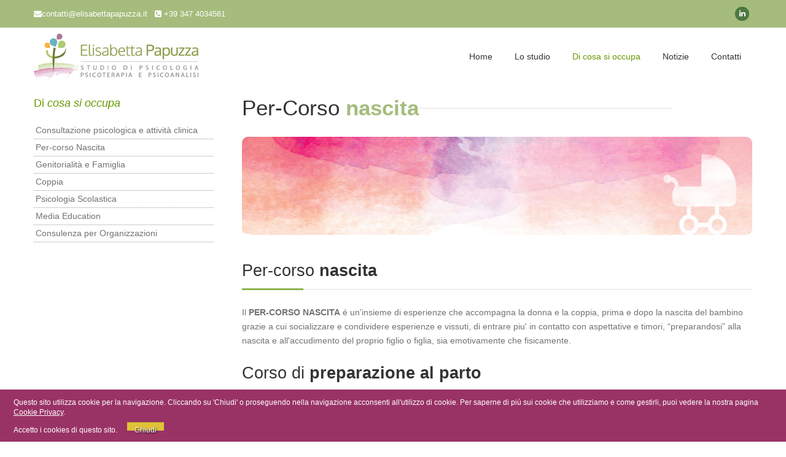

--- FILE ---
content_type: text/html; charset=utf-8
request_url: https://elisabettapapuzza.it/index.php/di-cosa-si-occupa/per-corso-nascita
body_size: 8417
content:
<!DOCTYPE html>
<!--[if IE 7 ]>    <html prefix="og: http://ogp.me/ns#" lang="en-gb" class="isie ie7 oldie no-js"> <![endif]-->
<!--[if IE 8 ]>    <html prefix="og: http://ogp.me/ns#" lang="en-gb" class="isie ie8 oldie no-js"> <![endif]-->
<!--[if IE 9 ]>    <html prefix="og: http://ogp.me/ns#" lang="en-gb" class="isie ie9 no-js"> <![endif]-->
<!--[if (gt IE 9)|!(IE)]><!-->
<html prefix="og: http://ogp.me/ns#" lang="it-it" class="no-js">
<!--<![endif]-->
<!-- head -->
<head>
<!-- Optimised with Easy Frontend SEO Free - Kubik-Rubik Joomla! Extensions - https://kubik-rubik.de/efseo-easy-frontend-seo -->
<meta charset="utf-8">
<meta http-equiv="X-UA-Compatible" content="IE=edge" />
<meta http-equiv="Content-Type" content="text/html; charset=utf-8" />
<!-- this styles only adds some repairs on idevices  -->
<meta name="viewport" content="width=device-width, initial-scale=1.0">
<base href="https://elisabettapapuzza.it/index.php/di-cosa-si-occupa/per-corso-nascita" />
<meta http-equiv="content-type" content="text/html; charset=utf-8" />
<meta name="keywords" content="nascita, parto, gravidanza, maternità, gestanti, neonato, puerperio, allattamento, svezzamento, madre, neo-genitori, parto naturale, parto cesareo, preparazione, genitori, figli" />
<meta name="robots" content="index, follow" />
<meta name="description" content="Insieme di esperienze che accompagnano la donna e la coppia, prima e dopo la nascita del bambino, ad affrontare le difficoltà e i cambiamenti di questo delicato periodo. Corso di preparazione al parto o di accompagnamento alla nascita e gruppo di sostegno alla neo-genitorialità." />
<meta name="generator" content="Joomla! - Open Source Content Management" />
<title>Per-corso Nascita - Studio di Psicologia Psicoterapia e Psicoanalisi Elisabetta Papuzza</title>
<link href="/templates/aaika/favicon.ico" rel="shortcut icon" type="image/vnd.microsoft.icon" />
<link href="http://elisabettapapuzza.it/index.php/di-cosa-si-occupa/per-corso-nascita" rel="canonical" />
<link href="/plugins/system/bdthemes_shortcodes/css/shortcode-ultimate.css" rel="stylesheet" type="text/css" />
<link href="/plugins/system/bdthemes_shortcodes/css/font-awesome.min.css" rel="stylesheet" type="text/css" />
<link rel="stylesheet" type="text/css" href="/media/plg_jchoptimize/cache/css/e3fb0c2cbb30bf083ef04c0d55cd08c4.css" />
<link href="/plugins/system/jce/css/content.css?9876f19cc0ddc02f2878a4ff1c6e75d1" rel="stylesheet" type="text/css" />
<link href="/media/mod_cmc/css/cmc.css" rel="stylesheet" type="text/css" />
<link href="/media/mod_cmc/css/bootstrap-form.css" rel="stylesheet" type="text/css" />
<link href="https://elisabettapapuzza.it/modules/mod_icemegamenu/themes/clean/css/clean_icemegamenu.css" rel="stylesheet" type="text/css" />
<link href="https://elisabettapapuzza.it/modules/mod_icemegamenu/themes/clean/css/clean_icemegamenu-reponsive.css" rel="stylesheet" type="text/css" />
<!--[if lt IE 9]><script src="/media/system/js/html5fallback.js?9876f19cc0ddc02f2878a4ff1c6e75d1" type="text/javascript"></script><![endif]-->
<!-- css -->
<!-- Google fonts - witch you want to use - (rest you can just remove) -->
<script type="application/javascript" src="/media/plg_jchoptimize/cache/js/54c4b2e542e9e921e3173acafe2a92cf.js"></script>
<script src="/plugins/system/bdthemes_shortcodes/js/shortcode-ultimate.js" type="text/javascript"></script>
<script src="/media/k2/assets/js/k2.frontend.js?v=2.11.20230505&sitepath=/" type="text/javascript"></script>
<script type="application/javascript" src="/media/plg_jchoptimize/cache/js/b90d71aa3e6bb522d84096e1e513a699.js"></script>
<script src="/media/mod_cmc/js/cmc.js" type="text/javascript"></script>
<script type="text/javascript">jQuery(window).on('load',function(){new JCaption('img.caption');});jQuery(document).ready(function(){new cmc("#cmc-signup-form-223");});</script>
<link href='http://fonts.googleapis.com/css?family=Open+Sans:300,300italic,400,400italic,600,600italic,700,700italic,800,800italic' rel='stylesheet' type='text/css'>
<link href='http://fonts.googleapis.com/css?family=Raleway:400,100,200,300,500,600,700,800,900' rel='stylesheet' type='text/css'>
<link href='http://fonts.googleapis.com/css?family=Dancing+Script:400,700' rel='stylesheet' type='text/css'>
<link href='http://fonts.googleapis.com/css?family=Josefin+Sans:400,100,100italic,300,300italic,400italic,600,600italic,700,700italic' rel='stylesheet' type='text/css'>
<!--[if lt IE 9]>
		<script src="http://html5shim.googlecode.com/svn/trunk/html5.js"></script>
	<![endif]-->
<!-- ######### CSS STYLES ######### -->
<link rel="stylesheet" type="text/css" href="/media/plg_jchoptimize/cache/css/8a223a78abb0b75c246aa08717e8b255.css" />
<!-- font awesome icons -->
<!-- simple line icons -->
<!-- animations -->
<!-- responsive devices styles -->
<!-- shortcodes -->
<!-- slide panel -->
<!-- accordion -->
<!-- progressbar -->
<!-- MasterSlider -->
<!-- icon hover -->
<!-- basic slider -->
<!-- cubeportfolio -->
<!-- flexslider -->
<!-- tabs -->
<!-- tooltips -->
<!-- owl carousel -->
<!-- timeline -->
<!-- image hover effects -->
<!-- forms -->
<!-- tabs -->
<!-- Color Css -->
<!-- Custom css -->
<style type="text/css">div#cookieMessageContainer{font:normal 12px/16px Arial,Verdana,sans-serif;position:fixed;z-index:999999;bottom:0;right:0;margin:0 auto;padding:5px;-webkit-border-bottom-right-radius:0px;-webkit-border-bottom-left-radius:0px;-moz-border-radius-bottomright:0px;-moz-border-radius-bottomleft:0px;border-bottom-right-radius:0px;border-bottom-left-radius:0px;-webkit-border-top-right-radius:0px;-webkit-border-top-left-radius:0px;-moz-border-radius-topright:0px;-moz-border-radius-topleft:0px;border-top-right-radius:0px;border-top-left-radius:0px}#cookieMessageContainer table,#cookieMessageContainer tr,#cookieMessageContainer td{border:0px !important}#cookieMessageText p,.accept{font:normal 12px/16px Arial,Verdana,sans-serif;margin:0;padding:0 0 6px;text-align:left;vertical-align:middle}.accept label{vertical-align:middle}#cookieMessageContainer .cookie_button{background:url(https://elisabettapapuzza.it/plugins/system/EUCookieDirective/EUCookieDirective/images/continue_button_yellow.png);text-shadow:#000 0.1em 0.1em 0.2em;color:#fff;padding:5px 12px;height:14px;float:left}#cookieMessageContainer table,#cookieMessageContainer td{margin:0;padding:0;vertical-align:middle}#cookieMessageAgreementForm{margin:0 0 0 10px}#cookieMessageInformationIcon{margin:0 10px 0 0;height:29px}#continue_button{vertical-align:middle;cursor:pointer;margin:0 0 0 10px}#info_icon{vertical-align:middle;margin:5px 0 0}#buttonbarContainer{height:29px;margin:0 0 -10px}input#AcceptCookies{margin:0 10px;vertical-align:middle}#cookieMessageContainer .messageTable{border:0px;border-spacing:0px;border-color:#936}#messageTable tr,#messageTable td{border:0px;cellspacing:0px;cellpadding:0px;background-color:#936}#cookieMessageText{color:#FFF !important}#cookieMessageText p,.accept{color:#FFF !important}.cookieMessageText{color:#FFF !important}p.cookieMessageText{color:#FFF !important}.accept{float:left;padding:5px 6px 4px 15px}a#cookieMessageDetailsLink{color:#FFF !important}</style>



<script>
  (function(i,s,o,g,r,a,m){i['GoogleAnalyticsObject']=r;i[r]=i[r]||function(){
  (i[r].q=i[r].q||[]).push(arguments)},i[r].l=1*new Date();a=s.createElement(o),
  m=s.getElementsByTagName(o)[0];a.async=1;a.src=g;m.parentNode.insertBefore(a,m)
  })(window,document,'script','//www.google-analytics.com/analytics.js','ga');

  ga('create', 'UA-69368826-1', 'auto');
  ga('send', 'pageview');

</script>
<!-- Universal Google Analytics Plugin by PB Web Development -->


</head>
<!-- /head -->
<!-- =========================================
    body
    ========================================== -->
<body>
<!-- Site_wraper-->
<div class="site_wrapper">
<!-- end slide wrap -->
<div class="clearfix"></div>
<div class="top_nav three">
<div class="container">
<div class="left">
<a href="mailto:contatti@elisabettapapuzza.it"><i class="fa fa-envelope"></i>contatti@elisabettapapuzza.it</a> &nbsp; <i class="fa fa-phone-square"></i>&nbsp;<a href="tel:+393474034561">+39 347 4034561</a>
</div>
<!-- end left -->
<div class="right">
<ul class="topsocial two">
<!-- social-icons -->
<li><a target="_blank" href="https://www.linkedin.com/pub/elisabetta-papuzza/54/361/711"><i class="fa fa-linkedin"></i></a></li>
<!-- /social-icons -->
</ul>
</div>
<!-- end right -->
</div>
<!-- end top links -->
</div>
<div class="clearfix"></div>
<header class="header innerpages">
<div class="container">
<!-- Logo -->
<div class="logo">
<a href="/index.php"><img src="/images/grafica/elisabetta_papuzza_studio_psicologia_psicoterapia_psicoanalisi.jpg" alt="logo" width="273" height="75" /></a>
</div>
<!-- Navigation Menu -->
<nav class="menu_main">
<div class="navbar yamm navbar-default">
<div class="container">
<div class="navbar-header">
<div class="navbar-toggle .navbar-collapse .pull-right " data-toggle="collapse" data-target="#navbar-collapse-1"  > <span>Menu</span>
<button type="button" > <i class="fa fa-bars"></i></button>
</div>
</div>
<div id="navbar-collapse-1" class="navbar-collapse collapse pull-right">
<ul class="nav navbar-nav"><li class="dropdown iceMenuLiLevel_1 yamm-fw"><a data-toggle="dropdown" href="https://elisabettapapuzza.it/" class=" dropdown-toggle">
            Home
</a></li><li class="dropdown iceMenuLiLevel_1 "><a data-toggle="dropdown" href="/index.php?Itemid=287" class=" dropdown-toggle">
            Lo studio
</a><ul class="dropdown-menu "><li><ul><li class="dropdown iceMenuLiLevel_2 "><a href="/index.php/lo-studio/dottoressa-elisabetta-papuzza" class=" dropdown-toggle">
            Dott.ssa Elisabetta Papuzza
</a></li><li class="dropdown iceMenuLiLevel_2 "><a href="/index.php/lo-studio/media-e-pubblicazioni" class=" dropdown-toggle">
            Media e pubblicazioni
</a></li><li class="dropdown iceMenuLiLevel_2 "><a href="/index.php/lo-studio/cyber-generation" class=" dropdown-toggle">
            Cyber Generation 
</a></li></ul></li></ul></li><li class="dropdown iceMenuLiLevel_1  active"><a data-toggle="dropdown" href="/index.php?Itemid=291" class="active dropdown-toggle">
            Di cosa si occupa
</a><ul class="dropdown-menu "><li><ul><li class="dropdown iceMenuLiLevel_2 "><a href="/index.php/di-cosa-si-occupa/consultazione-psicologica-e-attivita-clinica" class=" dropdown-toggle">
            Consultazione psicologica e attività clinica
</a></li><li class="dropdown iceMenuLiLevel_2  active"><a href="/index.php/di-cosa-si-occupa/per-corso-nascita" class=" dropdown-toggle">
            Per-corso Nascita
</a></li><li class="dropdown iceMenuLiLevel_2 "><a href="/index.php/di-cosa-si-occupa/genitorialita-e-famiglia" class=" dropdown-toggle">
            Genitorialità e Famiglia
</a></li><li class="dropdown iceMenuLiLevel_2 "><a href="/index.php/di-cosa-si-occupa/coppia" class=" dropdown-toggle">
            Coppia
</a></li><li class="dropdown iceMenuLiLevel_2 "><a href="/index.php/di-cosa-si-occupa/psicologia-scolastica" class=" dropdown-toggle">
            Psicologia Scolastica
</a></li><li class="dropdown iceMenuLiLevel_2 "><a href="/index.php/di-cosa-si-occupa/di-cosa-si-occupa-media-education" class=" dropdown-toggle">
            Media Education
</a></li><li class="dropdown iceMenuLiLevel_2 "><a href="/index.php/di-cosa-si-occupa/consulenza-per-organizzazioni" class=" dropdown-toggle">
            Consulenza per Organizzazioni
</a></li></ul></li></ul></li><li class="dropdown iceMenuLiLevel_1 "><a class=" dropdown-toggle">
            Notizie
</a><ul class="dropdown-menu "><li><ul><li class="dropdown iceMenuLiLevel_2 "><a href="/index.php/notizie/appuntamenti" class=" dropdown-toggle">
            Appuntamenti
</a></li><li class="dropdown iceMenuLiLevel_2 "><a href="/index.php/notizie/per-corsi" class=" dropdown-toggle">
            Per-Corsi
</a></li></ul></li></ul></li><li class="dropdown iceMenuLiLevel_1 "><a data-toggle="dropdown" href="/index.php/contatti" class=" dropdown-toggle">
            Contatti
</a></li></ul>
<script type="text/javascript">jQuery(document).ready(function(){var browser_width1=jQuery(window).width();jQuery("#icemegamenu").find(".icesubMenu").each(function(index){var offset1=jQuery(this).offset();var xwidth1=offset1.left+jQuery(this).width();if(xwidth1>=browser_width1){jQuery(this).addClass("ice_righttoleft");}});})
jQuery(window).resize(function(){var browser_width=jQuery(window).width();jQuery("#icemegamenu").find(".icesubMenu").removeClass("ice_righttoleft");jQuery("#icemegamenu").find(".icesubMenu").each(function(index){var offset=jQuery(this).offset();var xwidth=offset.left+jQuery(this).width();if(xwidth>=browser_width){jQuery(this).addClass("ice_righttoleft");}});});</script>
</div>
</div>
</div>
</nav>
<!-- end Navigation Menu -->
</div>
</header>
<div class="clearfix"></div>
<!-- Slider
======================================= -->
<!-- end slider -->
<img alt="header dicosa" src="/images/grafica/header-dicosa.jpg" width="100%" height="12.29" />
<!-- end page title -->
<!-- content Section -->
<div class="container">
<div class="left_sidebar">
<div class="">
<div class="sidebar_title">
<h4>Di<i> cosa si occupa</i></h4>
</div>
<div class="qlinks">
<ul>
<li class="item-292"><a href="/index.php/di-cosa-si-occupa/consultazione-psicologica-e-attivita-clinica" > <i ></i> Consultazione psicologica e attività clinica</a>
</li><li class="item-293 current"><a href="/index.php/di-cosa-si-occupa/per-corso-nascita" > <i ></i> Per-corso Nascita</a>
</li><li class="item-294"><a href="/index.php/di-cosa-si-occupa/genitorialita-e-famiglia" > <i ></i> Genitorialità e Famiglia</a>
</li><li class="item-295"><a href="/index.php/di-cosa-si-occupa/coppia" > <i ></i> Coppia</a>
</li><li class="item-296"><a href="/index.php/di-cosa-si-occupa/psicologia-scolastica" > <i ></i> Psicologia Scolastica</a>
</li><li class="item-338"><a href="/index.php/di-cosa-si-occupa/di-cosa-si-occupa-media-education" > <i ></i> Media Education</a>
</li><li class="item-297"><a href="/index.php/di-cosa-si-occupa/consulenza-per-organizzazioni" > <i ></i> Consulenza per Organizzazioni</a>
</li> </ul>
</div>
</div>
<div class="clearfix margin_top4"></div>
</div>
<div class="content_right">
<div id="system-message-container">
</div>
<div class="item-page" itemscope itemtype="https://schema.org/Article">
<meta itemprop="inLanguage" content="it-IT" />
<div itemprop="articleBody">
<div class="servizi">
<div class="one_full stcode_title8">
<h2><span class="line"></span><span class="text">Per-Corso <strong>nascita</strong></span></h2>
<div class="one_full"><img alt="nascita" src="/images/grafica/nascita.jpg" height="160" width="882" height="160" /></div>
</div>
<div class="one_full stcode_title5">
<h3><span class="line2"></span><span class="line"></span><span class="text">Per-corso <strong>nascita</strong></span></h3>
<div class="clearfix"></div>
</div>
<p>Il <strong>PER-CORSO NASCITA</strong> é un'insieme di esperienze che accompagna la donna e la coppia, prima e dopo la nascita del bambino grazie a cui socializzare e condividere esperienze e vissuti, di entrare piu' in contatto con aspettative e timori, “preparandosi” alla nascita e all'accudimento del proprio figlio o figlia, sia emotivamente che fisicamente.</p>
<div class="one_full stcode_title5">
<h3><span class="line2"></span><span class="line"></span><span class="text">Corso di<strong> preparazione al parto</strong></span></h3>
</div>
<p>Il corso include 8 incontri, uno a settimana; si può frequentare da subito fino al momento del parto. Condotto dalla psicologa e con il contributo del pediatra e della ginecologa, il corso favorisce la socializzazione tra le gestanti, la condivisione delle esperienze e del vissuto relativo al particolare momento che si sta vivendo, per affrontare insieme le fantasie, le paure, le emozioni, le aspettative e per acquisire informazioni. Un’esperienza che non si limita ad informare ma che accompagna pensieri ed emozioni, affinche’ possano essere visti, espressi, condivisi e compresi. Si parla dei cambiamenti che si affrontano in gravidanza, fisici, emotivi, sociali, della dinamica del parto, della relazione tra bambino e genitori, dei bisogni del bambino, dell’attaccamento e del primo accudimento.</p>
<div class="one_full stcode_title5">
<h3><span class="line2"></span><span class="line"></span><span class="text">Gruppo di<strong> sostegno per neo-genitori</strong></span></h3>
</div>
<p>Un appuntamento settimanale grazie a cui confrontarsi e condividere, con altre donne e uomini che vivono la stessa esperienza, e con il supporto della psicologa, vissuti e pensieri dell’essere madri e padri di neonati, alle prese con le gioie e le fatiche quotidiane, per trovare insieme conforto e soluzione alle piccole e grandi difficoltà del momento (cresce bene? Mangia abbastanza? Quanto e come dorme? Che vorrà dire il suo pianto? Come conciliare le mie esigenze con le sue? Ecc.) e prendersi uno spazio per se’ utile e piacevole al tempo stesso.</p>
<h5>&nbsp;</h5>
<h5>Domande</h5>
<ul class="elenco-domande">
<li>Come cambia il mio corpo e come posso mantenerlo in salute garantendo il benessere del mio bambino dentro di me?</li>
<li>Cosa mi aspetto e cosa temo dal parto e dalla nascita di mio figlio?</li>
<li>Come cambia&nbsp; e cambiera’ il nostro rapporto di coppia?</li>
<li>Qual’e’ il momento per interrompere il lavoro e andare in “maternita’ ”?</li>
<li>Come posso scegliere la struttura in cui partorire?</li>
<li>Saro’ capace di affrontare il dolore del travaglio e del parto?</li>
<li>Saro’ in grado di allattare, di accudire la mia bambina e di comprenderne i bisogni?</li>
<li>Che genitori saremo?</li>
<li>Che figlio o figlia sara’?</li>
<li>Come cambiera’ la nostra famiglia con l’arrivo del fratellino o della sorellina?</li>
<li>Posso &nbsp;partorire in modo naturale dopo un cesareo?</li>
<li>Cresce bene? Mangia abbastanza? Quanto e come dorme?<br />Che vorrà dire il suo pianto? Come conciliare le mie esigenze con le sue?</li>
</ul>
</div>
</div>
</div>
</div>
<div class="clearfix mar_top4"></div>
</div>
<!-- About Style 2 -->
<div class="clearfix"></div>
<div class="parallax_section8"></div>
<!-- end recent works -->
<!-- end features section 2 -->
<div class="clearfix"></div>
<footer class="footer">
<div class="clearfix"></div>
<div class="container">
<div class="one_fourth animate" data-anim-type="fadeInUp" data-anim-delay="300">
<ul class="faddress">
<li><img src="/images/grafica/logo-elisabettapapuzza-trasparente.png" alt="logo elisabettapapuzza trasparente" width="207" height="55" /></li>
<li><span class="color_16">Studio di Psicologia, Psicoterapia e Psicoanalisi Dott.ssa Elisabetta Papuzza</span></li>
<li><i class="fa fa-map-marker fa-lg"></i> Via Andrea Millevoi 45, 00178 Roma</li>
<li>P.IVA 12760921002</li>
<li><a href="tel:+393474034561">+39 347 4034561</a></li>
<li><a href="mailto:contatti@elisabettapapuzza.it"><i class="fa fa-envelope"></i> contatti@elisabettapapuzza.it</a></li>
</ul> </div>
<div class="one_fourth animate" data-anim-type="fadeInUp" data-anim-delay="300">
<h4 class="lmb">LINK</h4>
<div class="qlinks">
<ul>
<li class="item-322"><a href="/index.php/lo-studio/dottoressa-elisabetta-papuzza" ><i ></i> Lo studio</a>
</li><li class="item-324"><a href="/index.php/di-cosa-si-occupa/consultazione-psicologica-e-attivita-clinica" ><i ></i> Consultazione psicologica</a>
</li><li class="item-342"><a href="/index.php/di-cosa-si-occupa/consultazione-psicologica-e-attivita-clinica" ><i ></i> Attività clinica</a>
</li><li class="item-329"><a href="/index.php/di-cosa-si-occupa/coppia" ><i ></i> Coppia</a>
</li><li class="item-325 active"><a href="/index.php/di-cosa-si-occupa/per-corso-nascita" ><i ></i> Per-corso Nascita</a>
</li><li class="item-326"><a href="/index.php/di-cosa-si-occupa/genitorialita-e-famiglia" ><i ></i> Genitorialità e Famiglia</a>
</li><li class="item-327"><a href="/index.php/di-cosa-si-occupa/psicologia-scolastica" ><i ></i> Psicologia Scolastica</a>
</li><li class="item-323"><a href="/index.php/di-cosa-si-occupa/di-cosa-si-occupa-media-education" ><i ></i> Media Education</a>
</li><li class="item-328"><a href="/index.php/di-cosa-si-occupa/consulenza-per-organizzazioni" ><i ></i> Consulenza per Organizzazioni</a>
</li> </ul>
</div>
</div>
<div class="one_fourth siteinfo animate" data-anim-type="fadeInUp" data-anim-delay="300">
<h4 class="lmb">LO STUDIO</h4>
<p class="white">Lo <strong>Studio di Psicologia, Psicoterapia e Psicoanalisi Elisabetta Papuzza </strong>è uno spazio di ascolto, di consultazione e attività clinica, che si rivolge sia a singoli individui, adulti e adolescenti, che a coppie e famiglie.</p> </div>
<div class=" one_fourth last  animate" data-anim-type="fadeInUp" data-anim-delay="300">
<h4 class="lmb">ISCRIVITI ALLA NEWSLETTER</h4>
<div class="right">
<div class="cmc-error alert alert-error" style="display:none"></div>
<div class="cmc-saved" style="display:none"> Grazie!
Controlla la tua email e confermare l'iscrizione alla newsletter. </div>
<form action="/index.php/component/cmc/?format=raw&amp;task=subscription.save" method="post"
	      id="cmc-signup-form-223"
	      class="form-validate form-inline"
	      name="cmc223">
<div class="row-fluid">
<div class="span12">
<div class="control-group">
<div class="control-label"> <span class="spacer"><span class="before"></span><span class="text"><label id="jform_cmc_intro_text-lbl" class="">Per restare informati sulle attività dello Studio</label></span><span class="after"></span></span> </div>
<div class="controls"> </div>
</div>
<div class="control-group">
<div class="control-label"> </div>
<div class="controls"> <input type="hidden" name="jform[cmc][listid]" id="jform_cmc_listid" value="6078014c02" /> </div>
</div>
</div>
</div>
<input type="text" name="jform[cmc_groups][EMAIL]" id="jform_cmc_groups_EMAIL"  value="" class="inputbox input-medium cmc_req validate-email required"     placeholder="Email Address *"   required aria-required="true"      />
<div class="help-inline alert alert-error cmc-exist hide"> It seems that you have already subscribed to this list. <a href="/">Click here to update your profile.</a> </div>
<input type="text" name="jform[cmc_groups][FNAME]" id="jform_cmc_groups_FNAME"  value="" class="inputbox input-medium"     placeholder="First Name "         />
<input type="text" name="jform[cmc_groups][LNAME]" id="jform_cmc_groups_LNAME"  value="" class="inputbox input-medium"     placeholder="Last Name "         />
<button class="btn btn-default validate input_submit" type="submit"> Subscribe <img width="16" height="16" class="cmc-spinner" style="display: none;"
			     src="https://elisabettapapuzza.it/media/mod_cmc/images/loading-bubbles.svg" alt="subscribe"> </button>
<div class="row-fluid">
</div>
<input type="hidden" class="cmc_exist" name="jform[exists]" value="0" />
<input type="hidden" name="d25982572ef2cd1cfc1d8294b28a4828" value="1" /> </form>
</div>
</div>
</div>
<!-- end footer -->
<div class="clearfix"></div>
<div class="copyright_info">
<div class="container">
<div class="clearfix divider_dashed10"></div>
<div class="one_half animate" data-anim-type="fadeInRight" data-anim-delay="300">
<span>Copyright © 2015 Elisabetta Papuzza. All rights reserved.</span><br />
<!-- <a title="Note legali" href="/index.php/note-legali?lang=it">Note legali</a> | --><a title="Cookie Privacy" href="/index.php/cookie-privacy?lang=it">Cookie Privacy</a> | <a title="Mappa del sito" href="/index.php/mappa-del-sito?view=html&amp;id=1">Sitemap</a> |
<a
title="Credits" href="/index.php/credits?lang=it">Credits</a>
</div>
<div class="one_half last">
<ul class="footer_social_links">
<!-- social-icons -->
<li><a target="_blank" href="https://www.linkedin.com/pub/elisabetta-papuzza/54/361/711"><i class="fa fa-linkedin"></i></a></li>
<!-- /social-icons -->
</ul>
</div>
</div>
</div>
<!-- end copyright info -->
</footer>
</div>
<!-- End Site_wraper-->
<!-- ######### JS FILES ######### -->
<!-- get jQuery from the google apis -->
<script type="text/javascript" src="/templates/aaika/js/universal/jquery.js"></script>
<!-- style switcher -->
<script src="/templates/aaika/js/style-switcher/jquery.js"></script>
<!-- animations -->
<script src="/templates/aaika/js/animations/js/animations.min.js" type="text/javascript"></script>
<!-- slide panel -->
<script type="text/javascript" src="/templates/aaika/js/slidepanel/slidepanel.js"></script>
<!-- mega menu -->
<script src="/templates/aaika/js/mainmenu/bootstrap.min.js"></script>
<script src="/templates/aaika/js/mainmenu/customeUI.js"></script>
<script type="text/javascript">jQuery(document).ready(function(){jQuery(".iceMenuLiLevel_1").each(function(){if(jQuery(this).find(".dropdown-menu").length==0){jQuery(this).find(".dropdown-toggle").removeAttr("data-toggle")}});});</script>
<!-- tab widget -->
<script type="text/javascript" src="/templates/aaika/js/tabs/tabwidget/tabwidget.js"></script>
<!-- scroll up -->
<script src="/templates/aaika/js/scrolltotop/totop.js" type="text/javascript"></script>
<!-- sticky menu -->
<script type="text/javascript" src="/templates/aaika/js/mainmenu/sticky-main.js"></script>
<script type="text/javascript" src="/templates/aaika/js/mainmenu/modernizr.custom.75180.js"></script>
<!-- cubeportfolio -->
<script type="text/javascript" src="/templates/aaika/js/cubeportfolio/jquery.cubeportfolio.min.js"></script>
<script type="text/javascript" src="/templates/aaika/js/cubeportfolio/main.js"></script>
<script type="text/javascript" src="/templates/aaika/js/cubeportfolio/main2.js"></script>
<script type="text/javascript" src="/templates/aaika/js/cubeportfolio/main3.js"></script>
<script type="text/javascript" src="/templates/aaika/js/cubeportfolio/main4.js"></script>
<script type="text/javascript" src="/templates/aaika/js/cubeportfolio/main5.js"></script>
<script type="text/javascript" src="/templates/aaika/js/cubeportfolio/main6.js"></script>
<script type="text/javascript" src="/templates/aaika/js/cubeportfolio/main7.js"></script>
<!-- Accordion-->
<script type="text/javascript" src="/templates/aaika/js/accordion/jquery.accordion.js"></script>
<script type="text/javascript" src="/templates/aaika/js/accordion/custom.js"></script>
<!-- progress bar -->
<script src="/templates/aaika/js/progressbar/progress.js" type="text/javascript" charset="utf-8"></script>
<!-- flexslider -->
<script defer src="/templates/aaika/js/flexslider/jquery.flexslider.js"></script>
<script defer src="/templates/aaika/js/flexslider/custom.js"></script>
<!-- basic slider -->
<script type="text/javascript" src="/templates/aaika/js/basicslider/bacslider.js"></script>
<script type="text/javascript">(function($){"use strict";$(document).ready(function(){$(".main-slider-container").sliderbac();});})(jQuery);</script>
<!-- tabs -->
<script src="/templates/aaika/js/tabs/assets/js/responsive-tabs.min.js" type="text/javascript"></script>
<!-- tooltips -->
<script src="/templates/aaika/js/tooltips/jquery.darktooltip.js"></script>
<!-- owl carousel -->
<script src="/templates/aaika/js/carouselowl/owl.carousel.js"></script>
<script src="/templates/aaika/js/carouselowl/custom.js"></script>
<!-- animate number -->
<script src="/templates/aaika/js/aninum/jquery.animateNumber.min.js"></script>
<script src="/templates/aaika/js/timeline/modernizr.js"></script>
<script type="text/javascript" src="/templates/aaika/js/universal/custom.js"></script>
<!-- MasterSlider -->
<script src="/templates/aaika/js/masterslider/jquery.easing.min.js"></script>
<script src="/templates/aaika/js/masterslider/masterslider.min.js"></script>
<script type="text/javascript">(function($){"use strict";var slider2=new MasterSlider();slider2.setup('masterslider2',{width:1400,height:520,space:0,speed:45,layout:'fullwidth',loop:true,preload:0,autoplay:true,view:"basic"});})(jQuery);</script>
<script type="text/javascript">(function(jQuery){"use strict";var slider=new MasterSlider();slider.control('arrows');slider.control('lightbox');slider.control('thumblist',{autohide:false,dir:'h',align:'bottom',width:130,height:85,margin:5,space:5,hideUnder:400});slider.setup('masterslider',{width:750,height:400,space:5,loop:true,view:'fade'});jQuery(document).ready(function(){jQuery("a[rel^='prettyPhoto']").prettyPhoto();});})(jQuery);</script>
<script type="text/javascript">(function($){"use strict";var slider=new MasterSlider();slider.setup('slideshow4',{width:1400,height:750,space:0,speed:45,layout:'fullwidth',loop:true,preload:0,autoplay:true,view:"basic"});})(jQuery);</script>
<script src="/templates/aaika/js/masterslider/jquery.prettyPhoto.js"></script>
<!-- classyloader-->
<script src="/templates/aaika/js/classyloader/jquery.classyloader.min.js"></script>
<script src="/templates/aaika/js/custom.js"></script>
<div id="cookieMessageOuter" style="width:100%"><div id="cookieMessageContainer" style="width:100%;background-color:#993366;color:#fff"><table width="100%"><tr><td colspan="2"><div id="cookieMessageText" style="padding:6px 10px 0 15px;"><p style="color:#fff;">Questo sito utilizza cookie per la navigazione. Cliccando su 'Chiudi' o proseguendo nella navigazione acconsenti all'utilizzo di cookie. Per saperne di più sui cookie che utilizziamo e come gestirli, puoi vedere la nostra pagina  <a id="cookieMessageDetailsLink" style="color:#fff; text-decoration: underline;" title="Vai alla pagina con la " href="/index.php/cookie-privacy">Cookie Privacy</a>.</p></div></td></tr><tr><td><span class="accept"><span class="cookieMessageText">Accetto i cookies di questo sito.</span></span></label> <div border="0" class="cookie_button" id="continue_button" onclick="SetCookie('cookieAcceptanceCookie','accepted',9999);">Chiudi</div></p></td><td align="right"></td></tr></table></div></div><script type="text/javascript" src="https://elisabettapapuzza.it/plugins/system/EUCookieDirective/EUCookieDirective/EUCookieDirective.js"></script>
</body>
<!-- /body -->
</html>
<!-- /html -->

--- FILE ---
content_type: text/css
request_url: https://elisabettapapuzza.it/modules/mod_icemegamenu/themes/clean/css/clean_icemegamenu-reponsive.css
body_size: 942
content:
/**
 * IceMegaMenu Extension for Joomla 3.0 By IceTheme
 * 
 * 
 * @copyright	Copyright (C) 2012 IceTheme.com. All rights reserved.
 * @license		GNU General Public License version 2
 * 
 * @Website 	http://www.icetheme.com/Joomla-Extensions/icemegamenu.html
 *
 */

.collapse {
  overflow: hidden}

@media (min-width: 980px) {
	.icemegamenu > ul{
	 height:50px!important;}
}


@media (max-width: 979px) {
	
.ice-megamenu-toggle {
    float: right;}

	.ice-megamenu-toggle a {
		cursor:pointer;
		background: url("../images/mobile_menu_btn.png") no-repeat scroll 0 0 transparent;
		display: block;
		height: 30px;
		margin: 15px 0;
		text-indent: -9999px;
		width: 30px;}		


.icemegamenu > ul { background:#eee }

  .ice-megamenu-toggle { display:inline-block; }
  .icemegamenu > ul > li{ width: 100%; background:#eee }
  
  
	#icemegamenu > li > ul.icesubMenu {
		float: left;
		opacity: 1;
		max-height:1000px;	
		position: relative;
		padding:0;
		top: 0!important;
		visibility: visible;
		width: 100% !important;
		background:#eee}
		
			
	#icemegamenu > li > ul.icesubMenu .iceCols{ width:100%!important;}
	#icemegamenu > li > ul.icesubMenu li{
		width:100%!important;
	}
	#icemegamenu .parent .icemodules{	}
	
	ul.icesubMenu{border:none}
	
	ul.icesubMenu li.parent{background:none;}		
	
	
	.icemegamenu > ul > li a.iceMenuTitle{
		font-size:15px;
		margin:0;
		height:auto;
		padding-left:15px;
		border-bottom:1px dashed #ccc!important}
		
		.icemegamenu > ul > li > a.iceMenuTitle > span.icemega_nosubtitle {
			padding-top:0}
	
	ul.icesubMenu > li a.iceMenuTitle{
		font-size:12px;
		margin:0px;
		padding-left:35px;
		background-position:20px 10px}
	
		
	.icemegamenu > ul > li.active{
		background:none}
	
		#icemegamenu > li > ul.icesubMenu li > ul{
			float: left;
			opacity: 1;
			max-height:1000px;	
			position: relative;
			top: 0!important;
			visibility: visible;
			width: 100% !important;
			left: 0;		
			margin:0px;
			padding:0;
			border:none;
			background:#eee;}
			
			/* level 2 */
			ul.sub_level_2 li > a.iceMenuTitle {
				padding-left: 55px!important;
				background-position: 40px 10px!important;}
				
			/* level 3 */
			ul.sub_level_3 li > a.iceMenuTitle {
				padding-left: 75px!important;
				background-position: 60px 10px!important;}
				
					

		/* hide modules */
		.icesubMenu .icemega_cover_module { width: auto !important;}
}


@media (max-width: 480px){

	ul.icesubMenu > li a.iceMenuTitle{
		background:none!important;}
		
		#icemegamenu > li > ul.icesubMenu li > ul.sub_level_2,
		#icemegamenu > li > ul.icesubMenu li > ul.sub_level_3,
		#icemegamenu > li > ul.icesubMenu li > ul.sub_level_4{
			left: 0px;}
}





--- FILE ---
content_type: application/javascript
request_url: https://elisabettapapuzza.it/templates/aaika/js/mainmenu/customeUI.js
body_size: 324
content:
(function($) {
 "use strict";

$(document).ready(function() {
    $('.iceMenuLiLevel_2').hover(function () {
        if ($(window).width() >= 479) {
            var p = $(this);
            var offset = p.offset();

            var multiLeft = offset.left;
            var multilevelWidth = $(".multilevel").width();
            var sublevelWidth = $(this).find(".dropdown-menu").width();

            var allWidth = multiLeft + multilevelWidth + sublevelWidth;

            if ($(window).width() <= allWidth) {
                $(this).find(".dropdown-menu").css("marginLeft", "-" + (multilevelWidth + sublevelWidth) + "px");
            } else {
                $(".iceMenuLiLevel_2>.dropdown-menu").css("marginLeft", " ");
            }
        } else {
            $(".iceMenuLiLevel_2>.dropdown-menu").css("marginLeft", " ");
        }
    });    
    
    
});

})(jQuery);


--- FILE ---
content_type: text/plain
request_url: https://www.google-analytics.com/j/collect?v=1&_v=j102&a=1373878111&t=pageview&_s=1&dl=https%3A%2F%2Felisabettapapuzza.it%2Findex.php%2Fdi-cosa-si-occupa%2Fper-corso-nascita&ul=en-us%40posix&dt=Per-corso%20Nascita%20-%20Studio%20di%20Psicologia%20Psicoterapia%20e%20Psicoanalisi%20Elisabetta%20Papuzza&sr=1280x720&vp=1280x720&_u=IEBAAEABAAAAACAAI~&jid=1051394869&gjid=1640979996&cid=61976853.1769523916&tid=UA-69368826-1&_gid=2107103452.1769523916&_r=1&_slc=1&z=740570169
body_size: -452
content:
2,cG-W77H9ENPYX

--- FILE ---
content_type: application/javascript
request_url: https://elisabettapapuzza.it/templates/aaika/js/carouselowl/custom.js
body_size: 229
content:
(function($) {
 "use strict";

$(document).ready(function() {
						   
  $("#owl-demo11").owlCarousel({
	autoPlay : 9000,
	stopOnHover : true,
	navigation:true,
	paginationSpeed : 10000,
	goToFirstSpeed : 2000,
	singleItem : true,
	transitionStyle:"fadeUp",
	pagination:false,
  });


 
});

})(jQuery);


--- FILE ---
content_type: application/javascript
request_url: https://elisabettapapuzza.it/templates/aaika/js/custom.js
body_size: 798
content:
// JavaScript Document
jQuery(document).ready(function() {
		jQuery('.loader').ClassyLoader({
			percentage: 90,
			speed: 30,
			fontSize: '50px',
			diameter: 90,
			lineColor: 'rgba(51,51,51,1)',
			remainingLineColor: 'rgba(220,220,220,0.7)',
			lineWidth: 9
		});
	});

	jQuery(document).ready(function() {
		jQuery('.loader2').ClassyLoader({
			percentage: 100,
			speed: 30,
			fontSize: '50px',
			diameter: 90,
			lineColor: 'rgba(51,51,51,1)',
			remainingLineColor: 'rgba(220,220,220,0.7)',
			lineWidth: 9
		});
	});
	
	jQuery(document).ready(function() {
		jQuery('.loader3').ClassyLoader({
			percentage: 85,
			speed: 30,
			fontSize: '50px',
			diameter: 90,
			lineColor: 'rgba(51,51,51,1)',
			remainingLineColor: 'rgba(220,220,220,0.7)',
			lineWidth: 9
		});
	});
	
	jQuery(document).ready(function() {
		jQuery('.loader4').ClassyLoader({
			percentage: 65,
			speed: 30,
			fontSize: '50px',
			diameter: 90,
			lineColor: 'rgba(51,51,51,1)',
			remainingLineColor: 'rgba(220,220,220,0.7)',
			lineWidth: 9
		});
	});

	jQuery(document).ready(function() {
		jQuery('.loader5').ClassyLoader({
			percentage: 95,
			speed: 30,
			fontSize: '50px',
			diameter: 90,
			lineColor: 'rgba(51,51,51,1)',
			remainingLineColor: 'rgba(220,220,220,0.7)',
			lineWidth: 9
		});
	});
	
	jQuery(document).ready(function() {
		jQuery('.loader001').ClassyLoader3({
			percentage: 85,
			speed: 30,
			fontSize: '50px',
			diameter: 100,
			lineColor: 'rgba(255,255,255,1)',
			remainingLineColor: 'rgba(255,255,255,0.3)',
			lineWidth: 10
		});
	});

	jQuery(document).ready(function() {
		jQuery('.loader002').ClassyLoader3({
			percentage: 90,
			speed: 30,
			fontSize: '50px',
			diameter: 100,
			lineColor: 'rgba(255,255,255,1)',
			remainingLineColor: 'rgba(255,255,255,0.3)',
			lineWidth: 10
		});
	});
	
	jQuery(document).ready(function() {
		jQuery('.loader003').ClassyLoader3({
			percentage: 100,
			speed: 30,
			fontSize: '50px',
			diameter: 100,
			lineColor: 'rgba(255,255,255,1)',
			remainingLineColor: 'rgba(255,255,255,0.3)',
			lineWidth: 10
		});
	});
	
	jQuery(document).ready(function() {
		jQuery('.loader004').ClassyLoader3({
			percentage: 75,
			speed: 30,
			fontSize: '50px',
			diameter: 100,
			lineColor: 'rgba(255,255,255,1)',
			remainingLineColor: 'rgba(255,255,255,0.3)',
			lineWidth: 10
		});
	});
	
	jQuery(document).ready(function() {
		jQuery('.loader01').ClassyLoader2({
			percentage: 90,
			speed: 30,
			fontSize: '16px',
			diameter: 30,
			lineColor: 'rgba(39,39,39,1)',
			remainingLineColor: 'rgba(200,200,200,0.4)',
			lineWidth: 3
		});
	});

	jQuery(document).ready(function() {
		jQuery('.loader02').ClassyLoader2({
			percentage: 100,
			speed: 30,
			fontSize: '18px',
			diameter: 40,
			lineColor: 'rgba(63,195,95,1)',
			remainingLineColor: 'rgba(200,200,200,0.4)',
			lineWidth: 4
		});
	});
	
	jQuery(document).ready(function() {
		jQuery('.loader03').ClassyLoader2({
			percentage: 85,
			speed: 30,
			fontSize: '22px',
			diameter: 50,
			lineColor: 'rgba(252,66,66,1)',
			remainingLineColor: 'rgba(200,200,200,0.4)',
			lineWidth: 5
		});
	});
	
	jQuery(document).ready(function() {
		jQuery('.loader04').ClassyLoader2({
			percentage: 65,
			speed: 30,
			fontSize: '27px',
			diameter: 60,
			lineColor: 'rgba(47,146,238,1)',
			remainingLineColor: 'rgba(200,200,200,0.4)',
			lineWidth: 6
		});
	});

	jQuery(document).ready(function() {
		jQuery('.loader05').ClassyLoader2({
			percentage: 79,
			speed: 30,
			fontSize: '30px',
			diameter: 70,
			lineColor: 'rgba(199,98,203,1)',
			remainingLineColor: 'rgba(200,200,200,0.4)',
			lineWidth: 7
		});
	});
	
	jQuery(document).ready(function() {
		jQuery('.loader06').ClassyLoader2({
			percentage: 93,
			speed: 30,
			fontSize: '35px',
			diameter: 80,
			lineColor: 'rgba(254,188,29,1)',
			remainingLineColor: 'rgba(200,200,200,0.4)',
			lineWidth: 8
		});
	});
	
	jQuery(document).ready(function() {
		jQuery('.loader07').ClassyLoader2({
			percentage: 100,
			speed: 30,
			fontSize: '40px',
			diameter: 90,
			lineColor: 'rgba(53,211,183,1)',
			remainingLineColor: 'rgba(200,200,200,0.4)',
			lineWidth: 9
		});
	});

	

(function(jQuery) {
 "use strict";

jQuery(document).ready(function(jQuery){
	var $timeline_block = jQuery('.cd-timeline-block');

	//hide timeline blocks which are outside the viewport
	$timeline_block.each(function(){
		if(jQuery(this).offset().top > jQuery(window).scrollTop()+jQuery(window).height()*0.75) {
			jQuery(this).find('.cd-timeline-img, .cd-timeline-content').addClass('is-hidden');
		}
	});

	//on scolling, show/animate timeline blocks when enter the viewport
	jQuery(window).on('scroll', function(){
		$timeline_block.each(function(){
			if( jQuery(this).offset().top <= jQuery(window).scrollTop()+jQuery(window).height()*0.75 && jQuery(this).find('.cd-timeline-img').hasClass('is-hidden') ) {
				jQuery(this).find('.cd-timeline-img, .cd-timeline-content').removeClass('is-hidden').addClass('bounce-in');
			}
		});
	});
});

})(jQuery);




--- FILE ---
content_type: application/javascript
request_url: https://elisabettapapuzza.it/templates/aaika/js/tabs/tabwidget/tabwidget.js
body_size: 360
content:
(function($) {
 "use strict";

$(document).ready(function() {

	//When page loads...
	$(".tab_content").hide(); //Hide all content
	$("ul.tabswid li:first").addClass("active").show(); //Activate first tab
	$(".tab_content:first").show(); //Show first tab content

	//On Click Event
	$("ul.tabswid li").click(function() {

		$("ul.tabswid li").removeClass("active"); //Remove any "active" class
		$(this).addClass("active"); //Add "active" class to selected tab
		$(".tab_content").hide(); //Hide all tab content

		var activeTab = $(this).find("a").attr("href"); //Find the href attribute value to identify the active tab + content
		$(activeTab).fadeIn(); //Fade in the active ID content
		return false;
	});

});

})(jQuery);


--- FILE ---
content_type: application/javascript
request_url: https://elisabettapapuzza.it/templates/aaika/js/accordion/custom.js
body_size: 168
content:
(function($) {
 "use strict";

$(function() {
	
	$('#st-accordion').accordion();
	
	$('#st-accordion-two').accordion({
				oneOpenedItem	: true
			});
	
	$('#st-accordion-three').accordion({
				oneOpenedItem	: true,
				open			: 0,
			});
	
	$('#st-accordion-four').accordion({
				oneOpenedItem	: true,
				open			: 0,
			});
	$('#st-accordion-five').accordion({
				open			: 0,
			});
		
});

})(jQuery);


--- FILE ---
content_type: application/javascript
request_url: https://elisabettapapuzza.it/templates/aaika/js/progressbar/progress.js
body_size: 1137
content:
(function( jQuery ){
  // Simple wrapper around jQuery animate to simplify animating progress from your app
  // Inputs: Progress as a percent, Callback
  // TODO: Add options and jQuery UI support.
  jQuery.fn.animateProgress = function(progress, callback) {    
    return this.each(function() {
      jQuery(this).animate({
        width: progress+'%'
      }, {
        duration: 2000, 
        
        // swing or linear
        easing: 'swing',

        // this gets called every step of the animation, and updates the label
        step: function( progress ){
          var labelEl = jQuery('.ui-label', this),
              valueEl = jQuery('.value', labelEl);
          
          if (Math.ceil(progress) < 20 && jQuery('.ui-label', this).is(":visible")) {
            labelEl.hide();
          }else{
            if (labelEl.is(":hidden")) {
              labelEl.fadeIn();
            };
          }
          
          if (Math.ceil(progress) == 100) {
            labelEl.text('Done');
            setTimeout(function() {
              labelEl.fadeOut();
            }, 1000);
          }else{
            valueEl.text(Math.ceil(progress) + '%');
          }
        },
        complete: function(scope, i, elem) {
          if (callback) {
            callback.call(this, i, elem );
          };
        }
      });
    });
  };
})( jQuery );

jQuery(function() {
  // Hide the label at start
  jQuery('#progress_bar .ui-progress .ui-label').hide();
  // Set initial value
  jQuery('#progress_bar .ui-progress').css('width', '7%');

  // Simulate some progress
  jQuery('#progress_bar .ui-progress').animateProgress(90, function() {
    jQuery(this).animateProgress(81, function() {
      setTimeout(function() {
        jQuery('#progress_bar .ui-progress').animateProgress(90, function() {
          jQuery('#main_content').slideDown();
          jQuery('#fork_me').fadeIn();
        });
      }, 2000);
    });
  });
  
});


jQuery(function() {
  // Hide the label at start
  jQuery('#progress_bar2 .ui-progress .ui-label').hide();
  // Set initial value
  jQuery('#progress_bar2 .ui-progress').css('width', '7%');

  // Simulate some progress
  jQuery('#progress_bar2 .ui-progress').animateProgress(72, function() {
    jQuery(this).animateProgress(63, function() {
      setTimeout(function() {
        jQuery('#progress_bar2 .ui-progress').animateProgress(72, function() {
          jQuery('#main_content').slideDown();
          jQuery('#fork_me').fadeIn();
        });
      }, 2000);
    });
  });
  
});


jQuery(function() {
  // Hide the label at start
  jQuery('#progress_bar3 .ui-progress .ui-label').hide();
  // Set initial value
  jQuery('#progress_bar3 .ui-progress').css('width', '7%');

  // Simulate some progress
  jQuery('#progress_bar3 .ui-progress').animateProgress(80, function() {
    jQuery(this).animateProgress(85, function() {
      setTimeout(function() {
        jQuery('#progress_bar3 .ui-progress').animateProgress(80, function() {
          jQuery('#main_content').slideDown();
          jQuery('#fork_me').fadeIn();
        });
      }, 2000);
    });
  });
  
});


jQuery(function() {
  // Hide the label at start
  jQuery('#progress_bar4 .ui-progress .ui-label').hide();
  // Set initial value
  jQuery('#progress_bar4 .ui-progress').css('width', '7%');

  // Simulate some progress
  jQuery('#progress_bar4 .ui-progress').animateProgress(94, function() {
    jQuery(this).animateProgress(90, function() {
      setTimeout(function() {
        jQuery('#progress_bar4 .ui-progress').animateProgress(94, function() {
          jQuery('#main_content').slideDown();
          jQuery('#fork_me').fadeIn();
        });
      }, 2000);
    });
  });
  
});

jQuery(function() {
  // Hide the label at start
  jQuery('#progress_bar5 .ui-progress .ui-label').hide();
  // Set initial value
  jQuery('#progress_bar5 .ui-progress').css('width', '7%');

  // Simulate some progress
  jQuery('#progress_bar5 .ui-progress').animateProgress(85, function() {
    jQuery(this).animateProgress(80, function() {
      setTimeout(function() {
        jQuery('#progress_bar5 .ui-progress').animateProgress(85, function() {
          jQuery('#main_content').slideDown();
          jQuery('#fork_me').fadeIn();
        });
      }, 2000);
    });
  });
  
});


// gray bars
jQuery(function() {
  // Hide the label at start
  jQuery('#progress_bar_gray .ui-progress3 .ui-label').hide();
  // Set initial value
  jQuery('#progress_bar_gray .ui-progress3').css('width', '7%');

  // Simulate some progress
  jQuery('#progress_bar_gray .ui-progress3').animateProgress(90, function() {
    jQuery(this).animateProgress(81, function() {
      setTimeout(function() {
        jQuery('#progress_bar_gray .ui-progress3').animateProgress(90, function() {
          jQuery('#main_content').slideDown();
          jQuery('#fork_me').fadeIn();
        });
      }, 2000);
    });
  });
  
});


jQuery(function() {
  // Hide the label at start
  jQuery('#progress_bar_gray2 .ui-progress3 .ui-label').hide();
  // Set initial value
  jQuery('#progress_bar_gray2 .ui-progress3').css('width', '7%');

  // Simulate some progress
  jQuery('#progress_bar_gray2 .ui-progress3').animateProgress(72, function() {
    jQuery(this).animateProgress(63, function() {
      setTimeout(function() {
        jQuery('#progress_bar_gray2 .ui-progress3').animateProgress(72, function() {
          jQuery('#main_content').slideDown();
          jQuery('#fork_me').fadeIn();
        });
      }, 2000);
    });
  });
  
});


jQuery(function() {
  // Hide the label at start
  jQuery('#progress_bar_gray3 .ui-progress3 .ui-label').hide();
  // Set initial value
  jQuery('#progress_bar_gray3 .ui-progress3').css('width', '7%');

  // Simulate some progress
  jQuery('#progress_bar_gray3 .ui-progress3').animateProgress(80, function() {
    jQuery(this).animateProgress(85, function() {
      setTimeout(function() {
        jQuery('#progress_bar_gray3 .ui-progress3').animateProgress(80, function() {
          jQuery('#main_content').slideDown();
          jQuery('#fork_me').fadeIn();
        });
      }, 2000);
    });
  });
  
});


jQuery(function() {
  // Hide the label at start
  jQuery('#progress_bar_gray4 .ui-progress3 .ui-label').hide();
  // Set initial value
  jQuery('#progress_bar_gray4 .ui-progress3').css('width', '7%');

  // Simulate some progress
  jQuery('#progress_bar_gray4 .ui-progress3').animateProgress(94, function() {
    jQuery(this).animateProgress(90, function() {
      setTimeout(function() {
        jQuery('#progress_bar_gray4 .ui-progress3').animateProgress(94, function() {
          jQuery('#main_content').slideDown();
          jQuery('#fork_me').fadeIn();
        });
      }, 2000);
    });
  });
  
});

jQuery(function() {
  // Hide the label at start
  jQuery('#progress_bar_gray5 .ui-progress3 .ui-label').hide();
  // Set initial value
  jQuery('#progress_bar_gray5 .ui-progress3').css('width', '7%');

  // Simulate some progress
  jQuery('#progress_bar_gray5 .ui-progress3').animateProgress(85, function() {
    jQuery(this).animateProgress(80, function() {
      setTimeout(function() {
        jQuery('#progress_bar_gray5 .ui-progress3').animateProgress(85, function() {
          jQuery('#main_content').slideDown();
          jQuery('#fork_me').fadeIn();
        });
      }, 2000);
    });
  });
  
});



// gray bars two
jQuery(function() {
  // Hide the label at start
  jQuery('#progress_bar_gray001 .ui-progress4 .ui-label').hide();
  // Set initial value
  jQuery('#progress_bar_gray001 .ui-progress4').css('width', '7%');

  // Simulate some progress
  jQuery('#progress_bar_gray001 .ui-progress4').animateProgress(90, function() {
    jQuery(this).animateProgress(81, function() {
      setTimeout(function() {
        jQuery('#progress_bar_gray001 .ui-progress4').animateProgress(90, function() {
          jQuery('#main_content').slideDown();
          jQuery('#fork_me').fadeIn();
        });
      }, 2000);
    });
  });
  
});


jQuery(function() {
  // Hide the label at start
  jQuery('#progress_bar_gray002 .ui-progress4 .ui-label').hide();
  // Set initial value
  jQuery('#progress_bar_gray002 .ui-progress4').css('width', '7%');

  // Simulate some progress
  jQuery('#progress_bar_gray002 .ui-progress4').animateProgress(72, function() {
    jQuery(this).animateProgress(63, function() {
      setTimeout(function() {
        jQuery('#progress_bar_gray002 .ui-progress4').animateProgress(72, function() {
          jQuery('#main_content').slideDown();
          jQuery('#fork_me').fadeIn();
        });
      }, 2000);
    });
  });
  
});


jQuery(function() {
  // Hide the label at start
  jQuery('#progress_bar_gray003 .ui-progress4 .ui-label').hide();
  // Set initial value
  jQuery('#progress_bar_gray003 .ui-progress4').css('width', '7%');

  // Simulate some progress
  jQuery('#progress_bar_gray003 .ui-progress4').animateProgress(80, function() {
    jQuery(this).animateProgress(85, function() {
      setTimeout(function() {
        jQuery('#progress_bar_gray003 .ui-progress4').animateProgress(80, function() {
          jQuery('#main_content').slideDown();
          jQuery('#fork_me').fadeIn();
        });
      }, 2000);
    });
  });
  
});


jQuery(function() {
  // Hide the label at start
  jQuery('#progress_bar_gray004 .ui-progress4 .ui-label').hide();
  // Set initial value
  jQuery('#progress_bar_gray004 .ui-progress4').css('width', '7%');

  // Simulate some progress
  jQuery('#progress_bar_gray004 .ui-progress4').animateProgress(94, function() {
    jQuery(this).animateProgress(90, function() {
      setTimeout(function() {
        jQuery('#progress_bar_gray004 .ui-progress4').animateProgress(94, function() {
          jQuery('#main_content').slideDown();
          jQuery('#fork_me').fadeIn();
        });
      }, 2000);
    });
  });
  
});

jQuery(function() {
  // Hide the label at start
  jQuery('#progress_bar_gray005 .ui-progress4 .ui-label').hide();
  // Set initial value
  jQuery('#progress_bar_gray005 .ui-progress4').css('width', '7%');

  // Simulate some progress
  jQuery('#progress_bar_gray005 .ui-progress4').animateProgress(85, function() {
    jQuery(this).animateProgress(80, function() {
      setTimeout(function() {
        jQuery('#progress_bar_gray005 .ui-progress4').animateProgress(85, function() {
          jQuery('#main_content').slideDown();
          jQuery('#fork_me').fadeIn();
        });
      }, 2000);
    });
  });
  
});







jQuery(function() {
  // Hide the label at start
  jQuery('#progress_bar001 .ui-progress2 .ui-label').hide();
  // Set initial value
  jQuery('#progress_bar001 .ui-progress2').css('width', '7%');

  // Simulate some progress
  jQuery('#progress_bar001 .ui-progress2').animateProgress(90, function() {
    jQuery(this).animateProgress(81, function() {
      setTimeout(function() {
        jQuery('#progress_bar001 .ui-progress2').animateProgress(90, function() {
          jQuery('#main_content').slideDown();
          jQuery('#fork_me').fadeIn();
        });
      }, 2000);
    });
  });
  
});


jQuery(function() {
  // Hide the label at start
  jQuery('#progress_bar002 .ui-progress2 .ui-label').hide();
  // Set initial value
  jQuery('#progress_bar002 .ui-progress2').css('width', '7%');

  // Simulate some progress
  jQuery('#progress_bar002 .ui-progress2').animateProgress(72, function() {
    jQuery(this).animateProgress(63, function() {
      setTimeout(function() {
        jQuery('#progress_bar002 .ui-progress2').animateProgress(72, function() {
          jQuery('#main_content').slideDown();
          jQuery('#fork_me').fadeIn();
        });
      }, 2000);
    });
  });
  
});


jQuery(function() {
  // Hide the label at start
  jQuery('#progress_bar003 .ui-progress2 .ui-label').hide();
  // Set initial value
  jQuery('#progress_bar003 .ui-progress2').css('width', '7%');

  // Simulate some progress
  jQuery('#progress_bar003 .ui-progress2').animateProgress(80, function() {
    jQuery(this).animateProgress(85, function() {
      setTimeout(function() {
        jQuery('#progress_bar003 .ui-progress2').animateProgress(80, function() {
          jQuery('#main_content').slideDown();
          jQuery('#fork_me').fadeIn();
        });
      }, 2000);
    });
  });
  
});


jQuery(function() {
  // Hide the label at start
  jQuery('#progress_bar004 .ui-progress2 .ui-label').hide();
  // Set initial value
  jQuery('#progress_bar004 .ui-progress2').css('width', '7%');

  // Simulate some progress
  jQuery('#progress_bar004 .ui-progress2').animateProgress(94, function() {
    jQuery(this).animateProgress(90, function() {
      setTimeout(function() {
        jQuery('#progress_bar004 .ui-progress2').animateProgress(94, function() {
          jQuery('#main_content').slideDown();
          jQuery('#fork_me').fadeIn();
        });
      }, 2000);
    });
  });
  
});


jQuery(function() {
  // Hide the label at start
  jQuery('#progress_bar005 .ui-progress2 .ui-label').hide();
  // Set initial value
  jQuery('#progress_bar005 .ui-progress2').css('width', '7%');

  // Simulate some progress
  jQuery('#progress_bar005 .ui-progress2').animateProgress(85, function() {
    jQuery(this).animateProgress(80, function() {
      setTimeout(function() {
        jQuery('#progress_bar005 .ui-progress2').animateProgress(85, function() {
          jQuery('#main_content').slideDown();
          jQuery('#fork_me').fadeIn();
        });
      }, 2000);
    });
  });
  
});










--- FILE ---
content_type: application/javascript
request_url: https://elisabettapapuzza.it/templates/aaika/js/tooltips/jquery.darktooltip.js
body_size: 1708
content:
(function($) {

	function DarkTooltip(element, options){
		this.bearer = element;
		this.options = options;
		this.hideEvent;
		this.mouseOverMode=(this.options.trigger == "hover" || this.options.trigger == "mouseover" || this.options.trigger == "onmouseover");
	}

	DarkTooltip.prototype = {

		show: function(){
			var dt = this;
			if(this.options.modal){
				this.modalLayer.css('display', 'block');
			}
			//Close all other tooltips
			this.tooltip.css('display', 'block');
			//Set event to prevent tooltip from closig when mouse is over the tooltip
			if(dt.mouseOverMode){
				this.tooltip.mouseover( function(){
					clearTimeout(dt.hideEvent);
				});
				this.tooltip.mouseout( function(){
					clearTimeout(dt.hideEvent);
					dt.hide();
				});
			}
		},

		hide: function(){
			var dt=this;
			this.hideEvent = setTimeout( function(){
				dt.tooltip.hide();
			}, 100);
			if(dt.options.modal){
				dt.modalLayer.hide();
			}
		},

		toggle: function(){
			if(this.tooltip.is(":visible")){
				this.hide();
			}else{
				this.show();
			}
		},

		addAnimation: function(){
			switch(this.options.animation){
				case 'none':
					break;
				case 'fadeIn':
					this.tooltip.addClass('animated');
					this.tooltip.addClass('fadeIn');
					break;
				case 'flipIn':
					this.tooltip.addClass('animated');
					this.tooltip.addClass('flipIn');
					break;
			}
		},

		setContent: function(){
			$(this.bearer).css('cursor', 'pointer');
			//Get tooltip content
			if(this.options.content){
				this.content = this.options.content;
			}else if(this.bearer.attr("data-tooltip")){
				this.content = this.bearer.attr("data-tooltip");
			}else{
				// console.log("No content for tooltip: " + this.bearer.selector);
				return;
			}
			if(this.content.charAt(0) == '#'){
				$(this.content).hide();
				this.content = $(this.content).html();
				this.contentType='html';
			}else{
				this.contentType='text';
			}
			tooltipId = "";
			if(this.bearer.attr("id") != ""){
				tooltipId = "id='darktooltip-" + this.bearer.attr("id") + "'";
			}
			//Create modal layer
			this.modalLayer = $("<ins class='darktooltip-modal-layer'></ins>");
			//Create tooltip container
			this.tooltip = $("<ins " + tooltipId + " class = 'dark-tooltip " + this.options.theme + " " + this.options.size + " " 
				+ this.options.gravity + "'><div>" + this.content + "</div><div class = 'tip'></div></ins>");
			this.tip = this.tooltip.find(".tip");

			$("body").append(this.modalLayer);
			$("body").append(this.tooltip);

			//Adjust size for html tooltip
			if(this.contentType == 'html'){
				this.tooltip.css('max-width','none');
			}
			this.tooltip.css('opacity', this.options.opacity);
			this.addAnimation();
			if(this.options.confirm){
				this.addConfirm();
			}
		},

		setPositions: function(){
			var leftPos = this.bearer.offset().left;
			var topPos = this.bearer.offset().top;

			switch(this.options.gravity){
				case 'south':
					leftPos += this.bearer.outerWidth()/2 - this.tooltip.outerWidth()/2;
					topPos += -this.tooltip.outerHeight() - this.tip.outerHeight()/2;
					break;
				case 'west':
					leftPos += this.bearer.outerWidth() + this.tip.outerWidth()/2;
					topPos += this.bearer.outerHeight()/2 - (this.tooltip.outerHeight()/2);
					break;
				case 'north':
					leftPos += this.bearer.outerWidth()/2 - (this.tooltip.outerWidth()/2);
					topPos += this.bearer.outerHeight() + this.tip.outerHeight()/2;
					break;
				case 'east':
					leftPos += -this.tooltip.outerWidth() - this.tip.outerWidth()/2;
					topPos += this.bearer.outerHeight()/2 - this.tooltip.outerHeight()/2;
					break;
			}
			this.tooltip.css('left', leftPos);
			this.tooltip.css('top', topPos);
		},

		setEvents: function(){
			var dt = this;
	 		var delay = dt.options.hoverDelay;
	  		var setTimeoutConst;
			if(dt.mouseOverMode){
				this.bearer.mouseover( function(){
					//Timeout for hover mouse delay
					setTimeoutConst = setTimeout( function(){
						dt.setPositions();
						dt.show();
					}, delay);
				}).mouseout( function(){
					clearTimeout(setTimeoutConst );
					dt.hide();
				});
			}else if(this.options.trigger == "click" || this.options.trigger == "onclik"){
				this.tooltip.click( function(e){
					e.stopPropagation();
				});
				this.bearer.click( function(e){
					e.preventDefault();
					dt.setPositions();
					dt.toggle();
					e.stopPropagation();
				});
				$('html').click(function(){
					dt.hide();
				})
			}
		},

		activate: function(){
			this.setContent();
			if(this.content){
				this.setEvents();
			}
		},

		addConfirm: function(){
			this.tooltip.append("<ul class = 'confirm'><li class = 'darktooltip-yes'>" 
				+ this.options.yes +"</li><li class = 'darktooltip-no'>"+ this.options.no +"</li></ul>");
			this.setConfirmEvents();
		},

		setConfirmEvents: function(){
			var dt = this;
			this.tooltip.find('li.darktooltip-yes').click( function(e){
				dt.onYes();
				e.stopPropagation();
			});
			this.tooltip.find('li.darktooltip-no').click( function(e){
				dt.onNo();
				e.stopPropagation();
			});
		},

		finalMessage: function(){
			if(this.options.finalMessage){
				var dt = this;
				dt.tooltip.find('div:first').html(this.options.finalMessage);
				dt.tooltip.find('ul').remove();
				dt.setPositions();
				setTimeout( function(){
					dt.hide();
					dt.setContent();
				}, dt.options.finalMessageDuration);
			}else{
				this.hide();
			}
		},

		onYes: function(){
			this.options.onYes(this.bearer);
			this.finalMessage();
		},

		onNo: function(){
			this.options.onNo(this.bearer);
			this.hide();
		}
	}

	$.fn.darkTooltip = function(options) {
		return this.each(function(){
			options = $.extend({}, $.fn.darkTooltip.defaults, options);
			var tooltip = new DarkTooltip($(this), options);
			tooltip.activate();
		});
	}

	$.fn.darkTooltip.defaults = {
		animation: 'none',
		confirm: false,
		content:'',
		finalMessage: '',
		finalMessageDuration: 1000,
		gravity: 'south',
		hoverDelay: 0,
		modal: false,
		no: 'No',
		onNo: function(){},
		onYes: function(){},
		opacity: 0.9,
		size: 'medium',
		theme: 'dark',
		trigger: 'hover',
		yes: 'Yes',
	};

})(jQuery);


--- FILE ---
content_type: application/javascript
request_url: https://elisabettapapuzza.it/plugins/system/EUCookieDirective/EUCookieDirective/EUCookieDirective.js
body_size: 352
content:
// J3, V1.1.3 Pro
function SetCookie(cookieName,cookieValue,nDays) {
   var today = new Date();
   var expire = new Date();
   if (nDays==null || nDays==0) nDays=1;
   expire.setTime(today.getTime() + 3600000*24*nDays);
   document.cookie = cookieName+"="+escape(cookieValue) + ";expires="+expire.toGMTString()+"; path=/";
   document.getElementById("cookieMessageContainer").style.display="none";
   
   var href = window.location.href;
   if (href.indexOf('?') == -1)
   {
      href = href+"?jjj="+Date.now();
   } else
   {
      href = href+"&jjj="+Date.now();
   }

   window.location.href=href;
}
